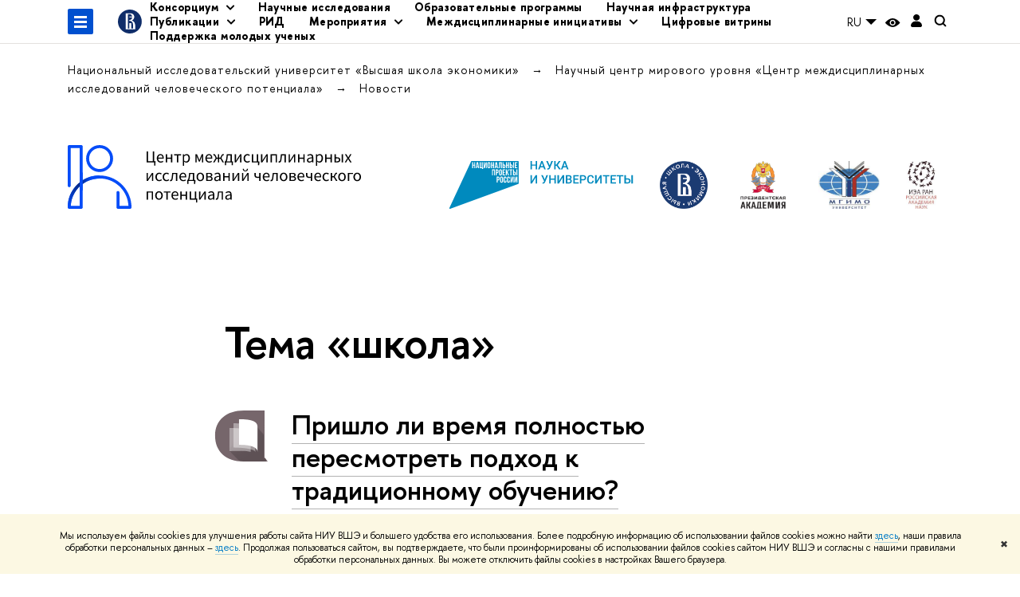

--- FILE ---
content_type: text/html; charset=utf-8
request_url: https://ncmu.hse.ru/news/keywords/57035376/
body_size: 14977
content:
<!DOCTYPE html>
<html lang="ru" itemscope itemtype="http://schema.org/WebPage">
<head>
	
	<title>Тема «школа» – Новости – Научный центр мирового уровня «Центр междисциплинарных исследований человеческого потенциала» – Национальный исследовательский университет «Высшая школа экономики»</title>

	
	<meta charset="utf-8">
	<meta http-equiv="X-UA-Compatible" content="IE=Edge" />
	
		<meta name="viewport" content="width=device-width, initial-scale=1"/>
	
	<meta property="og:title" content="Научный центр мирового уровня «Центр междисциплинарных исследований человеческого потенциала»">
	<meta name="mrc__share_title" content="Научный центр мирового уровня «Центр междисциплинарных исследований человеческого потенциала»">
	<meta itemprop="name" content="Научный центр мирового уровня «Центр междисциплинарных исследований человеческого потенциала»"><meta property="og:image" content="https://www.hse.ru/images/fb/hse_ru_thumb.jpg">
	<meta itemprop="image" content="https://www.hse.ru/images/fb/hse_ru_thumb.jpg">
	<link rel="image_src" href="https://www.hse.ru/images/fb/hse_ru_thumb.jpg"><meta property="og:url" content="https://ncmu.hse.ru/"><meta property="og:type" content="website">

	<link rel="apple-touch-icon" sizes="180x180" href="/f/src/global/i/favicon/favicon_ios_180x180.png">
	<link rel="icon" type="image/png" sizes="32x32" href="/f/src/global/i/favicon/favicon_32x32.png">
	<link rel="icon" type="image/png" sizes="16x16" href="/f/src/global/i/favicon/favicon_16x16.png">
	<link rel="mask-icon" href="/f/src/global/i/favicon/favicon.svg" color="#0F2D69">
	<link rel="manifest" href="/f/src/manifest/manifest_ru.json">
	<meta name="msapplication-config" content="/f/src/global/i/favicon/browserconfig.xml">
	<link rel="shortcut icon" type="image/x-icon" href="/favicon.ico">
	
	<link href="https://ncmu.hse.ru/news/keywords/57035376/" rel="canonical">
	
		<meta name="theme-color" content="#4b75b9"/>
	
	

	<!--[if lt IE 10]><script src="/f/src/global/bower_components/es5-shim/es5-shim.min.js"></script><![endif]-->
	<script src="https://www.hse.ru/f/src/global/js/job.js" async></script>

	
	<link rel="stylesheet" href="/f/src/projects/unshm1/unshm1.css" media="all"/>
	<link rel="stylesheet" href="/f/src/global/css/vision.css" media="all">
	<link rel="stylesheet" href="/f/src/global/css/sitemap.css" media="all">
	<link rel="stylesheet" href="/f/src/global/css/fotorama.css" media="all">
	<link rel="stylesheet" href="/f/src/global/css/magnific-popup.min.css" media="all">
	<link rel="stylesheet" href="/f/src/global/css/owl.carousel2.min.css">

	
	
	
	
		<script src="/f/src/global/js/cache/jquery-1.12.4.min/jquery-ui/jquery.ui.touch-punch.min/hse.utils/errtrack/main/modernizr/popup/switcher/tag/jquery.cookie/sitemap.ajax/vision/fotorama/jquery.magnific-popup.min/ctrlshifte/owl.carousel2.min/emerge/events-switcher/masonry.pkgd.min/imagesloaded.pkgd.min/universal.js"></script>
	

	
	<script type="text/javascript" src="/f/src/global/js/gibs.js"></script>
	
	
	
		
	       		
		
	
		
	       		
		
	
		
	       		
	

		
	
		
	       		
	

		
	
		
	       		
	

		
	

	
	
	
		
	       		
		
	
		
	       		
	

		
	
		
	       		
	
	<link rel="stylesheet" href="/f/src/projects/unshm1/busedu.css" />
	<link rel="stylesheet" href="/f/src/projects/unshm1/promo.css" />
	<link rel="stylesheet" href="/f/src/projects/unshm1/overwrite.css" />
	<link rel="stylesheet" href="/f/src/pinkman/pinkman.css">
	
	
	<script src="/f/src/global/js/stellar.min.js"></script>
	<script src="/f/src/global/js/glide.js"></script>
	<script src="/f/src/global/js/dragscroll.js"></script>
	<script>
		if (!Object.assign) {
			Object.defineProperty(Object, 'assign', {
				enumerable: false,
				configurable: true,
				writable: true,
				value: function(target) {
					'use strict';
					if (target === undefined || target === null) {
						throw new TypeError('Cannot convert first argument to object');
					}

					var to = Object(target);
					for (var i = 1; i < arguments.length; i++) {
						var nextSource = arguments[i];
						if (nextSource === undefined || nextSource === null) {
							continue;
						}
						nextSource = Object(nextSource);

						var keysArray = Object.keys(Object(nextSource));
						for (var nextIndex = 0, len = keysArray.length; nextIndex < len; nextIndex++) {
							var nextKey = keysArray[nextIndex];
							var desc = Object.getOwnPropertyDescriptor(nextSource, nextKey);
							if (desc !== undefined && desc.enumerable) {
								to[nextKey] = nextSource[nextKey];
							}
						}
					}
					return to;
				}
			});
		}
		(function() {
			//polyfill closest IE11
			if (!Element.prototype.closest) {
			Element.prototype.closest = function(css) {
				var node = this;

				while (node) {
					if (node.matches(css)) return node;
					else node = node.parentElement;
				}
				return null;
				};
			}
		})();

		function initGlide(className, opt, replaceAll) {
			const glideOptions = {
			rewind: false,
				gap: 0,
				animationDuration: 700,
				breakpoints: {
					1279: {
						animationDuration: 500
					}
				},
				classes: {
					direction: {
						ltr: 'pk-glide_ltr',
						rtl: 'pk-glide_rtl'
					},
					slider: 'pk-glide_slider',
					carousel: 'pk-glide_carousel',
					swipeable: 'pk-glide_swipeable',
					dragging: 'pk-glide_dragging',
					cloneSlide: 'pk-glide__slide_clone',
					activeNav: 'pk-glide__bullet_active',
					activeSlide: 'pk-glide__slide_active',
					disabledArrow: 'pk-glide__arrow_disabled'
				}
			};
			const options = typeof replaceAll === 'undefined' ? Object.assign(glideOptions, opt || {}) : opt;
			var pkGlide = new Glide('.' + className, options);
			const glideEl = document.querySelector('.' + className);
			const glideSlides = glideEl.querySelectorAll('.pk-glide__slide');


			function slidesClassToggle() {
				const currentSlide = glideEl.querySelector('.pk-glide__slide_active');
				if (currentSlide) {
					let prevEl = currentSlide.previousElementSibling || currentSlide.parentNode.lastElementChild;
					let nextEl = currentSlide.nextElementSibling || currentSlide.parentNode.firstElementChild;
					Array.prototype.slice.call(glideSlides || []).forEach(function(element) {
						element.classList.remove('pk-glide__slide_prev');
						element.classList.remove('pk-glide__slide_next');
					});
					prevEl.classList.add('pk-glide__slide_prev');
					nextEl.classList.add('pk-glide__slide_next');
				}
			}

			function counterToggle() {
				const currentSlide = glideEl.querySelector('.pk-glide__slide_active');
				if (currentSlide) {
					const totalSlidesCounter = glideEl.querySelector('.pk-glide__total-slides');
					const currentSlideCounter = glideEl.querySelector('.pk-glide__current-slide');
					const nodes = Array.prototype.slice.call( currentSlide.parentElement.querySelectorAll('.pk-glide__slide:not(.pk-glide__slide_clone)') );
					const currentSlideIndex = nodes.indexOf(currentSlide) + 1;
					currentSlideCounter.textContent = currentSlideIndex;
					totalSlidesCounter.textContent = currentSlide.parentElement.querySelectorAll('.pk-glide__slide:not(.pk-glide__slide_clone)').length;
				}
			}

			pkGlide.on(['build.after'], function() {
				slidesClassToggle();
				counterToggle();
			});

			pkGlide.on(['run.before'], function() {
				if (glideEl.classList.contains('pk-glide_no-animation')) glideEl.classList.remove('pk-glide_no-animation');
				slidesClassToggle();
			});

			pkGlide.on(['run.after'], function() {
				counterToggle();
			});

			pkGlide.mount();

			glideEl.addEventListener('click', function(){
				pkGlide.update({autoplay: 0});
			});
		}

		$(function(){
			/*
			$.stellar({
				responsive: true,
				horizontalScrolling: false,
				positionProperty: 'transform'
			});
			*/
			var fotoramaPromo = $('.fotorama--promo').data('fotorama');
			$('.js-fotorama__arr--next').on('click',function(){
				fotoramaPromo.show('>');
			});
			$('.js-fotorama__arr--prev').on('click',function(){
				fotoramaPromo.show('<');
			});
			localStorage.setItem("windowScrollTop", 0);
		});

			//foldable
			(function() {
				function init() {
					const foldableBlocks = document.querySelectorAll('.pk-foldable');

					function clickHandler(event) {
						const contentItem = event.target.closest('.pk-foldable__item')
						const content = contentItem.querySelector('.pk-foldable__content');
						const index = Array.from(contentItem.parentNode.children).indexOf(contentItem);
						const contents = event.target.closest('.pk-foldable').querySelectorAll('.pk-foldable__content');
						if(content) {
							Array.prototype.forEach.call((contents || []), function (item, currentIndex) {
								if(index !== currentIndex) item.classList.remove('pk-foldable__content_selected');
							});
							content.classList.toggle('pk-foldable__content_selected');
						}
					}

					Array.prototype.forEach.call((foldableBlocks || []), function (foldable) {
						foldable.addEventListener('click', clickHandler);
					});
				}
				document.addEventListener('DOMContentLoaded', init);
			})();


			//left or right submenu pos
			(function() {
				function init() {
					function calculateMenuPos() {
						const popups = document.querySelectorAll('.pk-submenu-popup');
						Array.prototype.forEach.call((popups || []), function (popup) {
							const leftCornerPos = popup.getBoundingClientRect().left;
							const blockWidth = popup.getBoundingClientRect().width;
							const submenu = popup.querySelector('.pk-submenu_submenu');
							if(submenu) {
								const submenuWidth = submenu.getBoundingClientRect().width || 0;
								const pos = document.body.clientWidth - (leftCornerPos + blockWidth + submenuWidth);
								if (pos < 0) {
									popup.classList.add('pk-submenu-popup_right');
								} else {
									popup.classList.remove('pk-submenu-popup_right');
								}
							}
						});
					}

					let resizeTimeout;
					function resizeThrottler() {
						if ( !resizeTimeout ) {
							resizeTimeout = setTimeout(function() {
								resizeTimeout = null;
								calculateMenuPos();
							}, 66);
						}
					}
					calculateMenuPos();
					window.addEventListener("resize", resizeThrottler, false);
				}
				document.addEventListener('DOMContentLoaded', init);
			})();

			//tabs
			(function() {
				function init() {
					const tabsBlocks = document.querySelectorAll('.pk-tabs');

					function clickHandler(event) {
						const tabItem = event.target.closest('.pk-tabs__item');
						if(tabItem) {
							const index = Array.from(tabItem.parentNode.children).indexOf(tabItem);
							selectContainer(event, tabItem, index);
						}
						if (tabItem && !tabItem.classList.contains('pk-tabs__item_selected')) {
							selectTab(event, tabItem);
						}
					}

					function selectContainer(event, tabItem, index) {
						const contents = tabItem.closest('.pk-tabs').querySelectorAll('.pk-tabs__content');
						Array.prototype.forEach.call((contents || []), function (item, curentIndex) {
								item.classList.remove('pk-tabs__content_selected');
								if (curentIndex == index) item.classList.add('pk-tabs__content_selected');
						});
					}

					function selectTab(event, activeTab) {
						const tabs = event.target.closest('.pk-tabs__list').querySelectorAll('.pk-tabs__item');
						Array.prototype.forEach.call((tabs || []), function (item) {
							item.classList.remove('pk-tabs__item_selected');
						});
						activeTab.classList.add('pk-tabs__item_selected');
					}
					Array.prototype.forEach.call((tabsBlocks || []), function (tabBlock) {
						tabBlock.addEventListener('click', clickHandler);
					});
				}
				document.addEventListener('DOMContentLoaded', init);
			})();
	</script>
	<script>
		$(function(){
			const page = $('.page');
			$('.pk-menu__item').hover(function(){
				const currentEl = $(this);
				const popup = currentEl.find('.pk-submenu-popup');
				const leftOffset = currentEl.offset().left - page.offset().left;
				const rightOfset = page.width() - currentEl.width() - leftOffset;

				if(rightOfset < 360) {
					popup.css('left',  (rightOfset - 360) + 'px');
				} else {
					popup.css('left',  0);
				}
			});
			const menu = document.querySelector('.pk-menu');
			if (menu) {
				menu.addEventListener('click', function(e){
					const itemArr = e.target.closest('.pk-menu__arr');
					const itemLabel = e.target.closest('.pk-menu__link');
					const subitemArr = e.target.closest('.pk-submenu__arr');
					const subitemLabel = e.target.closest('.pk-submenu__link');
					if ( itemArr || (itemLabel && !itemLabel.hasAttribute('href')) ) {
						const item = e.target.closest('.pk-menu__item_with-menu');
						if (item) item.classList.toggle('pk-menu__item_open');
					}
					if ( subitemArr || (subitemLabel && !subitemLabel.hasAttribute('href')) ) {
						const subitem = e.target.closest('.pk-submenu__item_with-menu');
						if (subitem) subitem.classList.toggle('pk-submenu__item_open');
					}
				});
			}
		});
	</script>
	<style>
		
			@media screen and (max-width: 995px) {
				.header-top, .header-board__title, .header-board__top {
					background-color: #4b75b9
				}
			}
		
		
		
		
	</style>
	

		
	

	
		<style>
			.wdj-social {position: relative; margin-bottom: 1em;}
.wdj-social__icon {
    margin: 0 20px 0 0;
}

.wdj-social__icon::after {
    content: '';
    display: inline-block;
    background-size: contain;
    margin: 0;
    width: 30px;
    height: 30px;

}

.pk-tags__item {
    background-color: #4b75b9;
}

h1.pk-header__title {font-size: 200%;}

@media screen and (min-width: 768px) {
  h1.pk-header__title {font-size: 300%;}
}

.yt .with-icon_yt-blue::after {top: 3px; filter: hue-rotate(150deg);}

.content__inner {display: flex;flex-direction: column;}
.breadcrumbs {z-index: 10;}
		</style>
	
	<script type="text/javascript">
		(function() {
			var s = document.createElement('script'); s.type = 'text/javascript'; s.async = true;
			s.src = '/f/src/_/jquery.orfo.js';
			s.onload = s.onreadystatechange = function() {
				if ($.fn.hseOrfo) {	// old IE...
					$(document).hseOrfo({
						'lang': 'ru'
					});
				}
			};
			var t = document.getElementsByTagName('script')[0]; t.parentNode.insertBefore(s, t);
		})();

		$(function() {
			var sidebar = '.sidebar .sidebar__inner';
			var modules = '.modules .modules__inner';
			var content = '.content .content__inner';
			var custom = '.js-orfo';
			var selector = $($.grep([custom, sidebar, modules, content], function(selector) { return $(selector).length})).get(0);

			if( selector ) {
				var mistake = "&lt;br/&gt; &lt;noindex&gt; &lt;span class=&quot;with-icon with-icon_tick&quot;&gt;&amp;nbsp;&lt;/span&gt; &lt;p class=&quot;last_child with-indent&quot;&gt; Нашли &lt;span class=&quot;wrong&quot;&gt;опечатку&lt;/span&gt;?&lt;br /&gt; Выделите её, нажмите Ctrl+Enter и отправьте нам уведомление. Спасибо за участие! &lt;/p&gt; &lt;/noindex&gt;";
				var code = $('<textarea/>').html(mistake).text() 
				$(selector).append(code);
			}
		});
	</script>

	<!-- counter -->
	
		<script src="/f/gtm/ip"></script><script type='text/javascript'><!--
(function(w,d,s,l,i){w[l]=w[l]||[];w[l].push({'gtm.start':
	new Date().getTime(),event:'gtm.js'});var f=d.getElementsByTagName(s)[0],
	j=d.createElement(s),dl=l!='dataLayer'?'&l='+l:'';j.async=true;j.src=
	'https://www.googletagmanager.com/gtm.js?id='+i+dl;f.parentNode.insertBefore(j,f);
	})(window,document,'script','dataLayer','GTM-P6DCQX');
//-->
</script>
	
	<!-- /counter -->
	


	
</head>
<body data-lang="ru" data-unit="416618499">
	


	<!-- LAYOUT -->
	
	<div class="page page_publications">
		
<!--noindex-->
	<div style="display:none;" class="browser_outdate">
		В старых версиях браузеров сайт может отображаться некорректно. Для оптимальной работы с сайтом рекомендуем воспользоваться современным браузером.
	</div>
	
	<div style="display:none;" class="gdpr_bar">
		<div class="gdpr_bar__inner">
			<noindex>
<p>Мы используем файлы cookies для улучшения работы сайта НИУ ВШЭ и большего удобства его использования. Более подробную информацию об использовании файлов cookies можно найти&nbsp;<a href="https://www.hse.ru/cookie.html" rel="nofollow noopener" target="_blank" title="Пройти по ссылке">здесь</a>, наши правила обработки персональных данных &ndash;&nbsp;<a href="https://www.hse.ru/data_protection_regulation" rel="nofollow noopener" target="_blank" title="Пройти по ссылке">здесь</a>. Продолжая пользоваться сайтом, вы подтверждаете, что были проинформированы об использовании файлов cookies сайтом НИУ ВШЭ и согласны с нашими правилами обработки персональных данных. Вы можете отключить файлы cookies в настройках Вашего браузера.</p>
</noindex>
			<span class="gdpr_bar__close">&#x2716;</span>
		</div>
	</div>
	
<!--/noindex-->

		
	
	
		
	
	
	<header class="pk-header " style="">
		
	

		
		<div class="pk-top">
			<div class="sv-control">
			<div class="sv-control__block">
				<ul class="sv-control__list sv-size">
					<li data-type="size" data-value="normal" class="sv-control__item sv-control__item--s_normal active">A</li>
					<li data-type="size" data-value="medium" class="sv-control__item sv-control__item--s_medium">A</li>
					<li data-type="size" data-value="large" class="sv-control__item sv-control__item--s_large">A</li>
				</ul>
			</div>
			<div class="sv-control__block">
				<ul class="sv-control__list sv-spacing">
					<li data-type="spacing" data-value="normal" class="active sv-control__item sv-control__item--ls_normal">АБB</li>
					<li data-type="spacing" data-value="medium" class="sv-control__item sv-control__item--ls_medium">АБB</li>
					<li data-type="spacing" data-value="large" class="sv-control__item sv-control__item--ls_large">АБB</li>
				</ul>
			</div>
			<div class="sv-control__block">
				<ul class="sv-control__list sv-contrast">
					<li data-type="contrast" data-value="normal" class="sv-control__item sv-control__item---color1 active">А</li>
					<li data-type="contrast" data-value="invert" class="sv-control__item sv-control__item---color2">А</li>
					<li data-type="contrast" data-value="blue" class="sv-control__item sv-control__item---color3">А</li>
					<li data-type="contrast" data-value="beige" class="sv-control__item sv-control__item---color4">А</li>
					<li data-type="contrast" data-value="brown" class="sv-control__item sv-control__item---color5">А</li>
				</ul>
			</div>
			<div class="sv-control__block">
				<ul class="sv-control__list sv-image">
					<li data-type="image" data-value="on" class="sv-control__item sv-control__item--image_on active"></li>
					<li data-type="image" data-value="off" class="sv-control__item sv-control__item--image_off"></li>
				</ul>
			</div>
			<div class="sv-control__block">
				<div class="sv-off js-sv-off">
					Обычная версия сайта
				</div>
			</div>
		</div>
			
				
					<div class="header-top header-top--primary header-top_transparent">
		<div class="header-top__left">
			
		<span class="control control_sitemap">
			<!--ins></ins-->
			<span class="control_sitemap__line"></span>
		</span>

			<a href="https://www.hse.ru" class=" simple-logo">
				<svg xmlns="http://www.w3.org/2000/svg" width="30" height="30" viewBox="0 0 309 309" fill="none">
					<path fill-rule="evenodd" clip-rule="evenodd" d="M68.4423 26.0393C93.7686 9.06174 123.545 0 154.005 0C194.846 0 234.015 16.275 262.896 45.2451C291.777 74.2153 308.005 113.508 308.01 154.481C308.013 185.039 298.984 214.911 282.065 240.321C265.145 265.731 241.094 285.537 212.953 297.234C184.813 308.931 153.847 311.993 123.972 306.034C94.0966 300.074 66.6537 285.361 45.1138 263.755C23.5739 242.148 8.90442 214.619 2.96053 184.649C-2.98335 154.678 0.0653089 123.612 11.721 95.3799C23.3767 67.1476 43.1159 43.0168 68.4423 26.0393ZM180.336 140.561C212.051 151.8 224.284 177.329 224.284 215.345V255.047H99.593V48.1729H154.908C175.847 48.1729 184.602 51.8575 194.493 59.5386C208.902 70.8654 211.166 87.3096 211.166 95.5561C211.299 106.453 207.484 117.028 200.43 125.316C195.128 132.023 188.214 137.269 180.336 140.561ZM196.038 211.485C196.038 168.722 182.396 145.328 147.339 145.328V134.927H147.553C152.962 134.963 158.306 133.751 163.173 131.385C168.041 129.018 172.301 125.561 175.624 121.28C182.066 113.463 183.387 106.093 183.688 99.5137H147.582V89.3566H183.378C182.573 82.4432 179.883 75.8863 175.604 70.4072C167.413 60.1917 155.812 58.4761 148.175 58.4761H127.771V243.779H147.582V174.57H173.554V243.652H196.038V211.485Z" fill="#0F2D69"></path>
				</svg>
			</a>
		</div><div class="header_breadcrumb is-mobile">
	<div class="header_breadcrumb__inner no_crumb_arrow">
		<a class="header_breadcrumb__link fa-header_body__crumb--first fa-header_body__crumb" href="https://www.hse.ru">Высшая школа экономики</a>
	</div>
</div>
		
			<div class="js-mobile_popup"><div class="header-board__top js-mobile_popup__top is-fixed is-mobile">
	<div class="header-top header-top--secondary">
		<div style="display: flex" class="left">
			
	

			

	<div class="dropdown-lang">
		<div class="dropdown-lang__control">
			
				
					RU
				
			
				
			
				
			
			<svg width="24" height="24" viewBox="0 0 24 24" fill="none" xmlns="http://www.w3.org/2000/svg">
				<path fill-rule="evenodd" clip-rule="evenodd" d="M5 9L12 16L19 9H5Z" fill="currentColor"></path>
			</svg>
		</div>
		<ul class="dropdown-lang__list">
			
				<li class="dropdown-lang__item">
					
				</li>
			
				<li class="dropdown-lang__item">
					
						<a class="dropdown-lang__link link_no-underline js-lang-button" href="https://ncmu.hse.ru/en/news/">
							EN
						</a>
					
				</li>
			
				<li class="dropdown-lang__item">
					
						<a class="dropdown-lang__link link_no-underline js-lang-button" href="https://ncmu.hse.ru/cn">
							CN
						</a>
					
				</li>
			
		</ul>
	</div>


			
        <a href="https://www.hse.ru/lkuser/" class="control control_user" title="Личный кабинет сотрудника ВШЭ">
			<ins>
				<svg class="control_svg" width="17" height="18" viewBox="0 0 17 18" xmlns="http://www.w3.org/2000/svg"><path class="control__path" d="M13.702 13.175c.827.315 1.486.817 1.978 1.506.492.689.738 1.467.738 2.333h-16.419c0-1.417.532-2.5 1.595-3.248.394-.276 1.358-.591 2.894-.945.945-.118 1.457-.374 1.536-.768.039-.157.059-.61.059-1.358 0-.118-.039-.217-.118-.295-.157-.157-.315-.433-.472-.827-.079-.315-.157-.787-.236-1.417-.157.039-.285-.02-.384-.177-.098-.157-.177-.364-.236-.62l-.089-.443c-.157-.866-.098-1.28.177-1.24-.118-.157-.217-.532-.295-1.122-.118-.866-.059-1.634.177-2.303.276-.748.768-1.319 1.476-1.713.709-.394 1.476-.571 2.303-.532.787.039 1.506.276 2.156.709.65.433 1.093 1.024 1.329 1.772.197.551.217 1.319.059 2.303-.079.472-.157.768-.236.886.118-.039.207 0 .266.118.059.118.079.266.059.443l-.059.472c-.02.138-.049.246-.089.325l-.118.413c-.039.276-.108.472-.207.591-.098.118-.226.157-.384.118-.079.866-.217 1.476-.413 1.831 0 .039-.069.138-.207.295-.138.157-.207.256-.207.295v.65c0 .394.039.689.118.886.079.197.354.354.827.472.276.118.679.217 1.211.295.532.079.935.177 1.211.295z" fill="#0F2D69"/></svg>
			</ins>
        </a>

			<span class="control control_white control_search js-search_mobile_control" title="Поиск"><ins><svg class="control_svg" width="19" height="19" viewBox="0 0 19 19" xmlns="http://www.w3.org/2000/svg"><path d="M12.927 7.9c0-1.384-.492-2.568-1.476-3.552s-2.168-1.476-3.552-1.476-2.568.492-3.552 1.476-1.476 2.168-1.476 3.552.492 2.568 1.476 3.552 2.168 1.476 3.552 1.476 2.568-.492 3.552-1.476 1.476-2.168 1.476-3.552zm4.053 11.1l-4.603-4.592c-1.339.928-2.832 1.391-4.477 1.391-1.07 0-2.093-.208-3.069-.623-.976-.415-1.818-.976-2.525-1.683-.707-.707-1.268-1.549-1.683-2.525-.415-.976-.623-1.999-.623-3.069 0-1.07.208-2.093.623-3.069.415-.976.976-1.818 1.683-2.525.707-.707 1.549-1.268 2.525-1.683.976-.415 1.999-.623 3.069-.623 1.07 0 2.093.208 3.069.623.976.415 1.818.976 2.525 1.683.707.707 1.268 1.549 1.683 2.525.415.976.623 1.999.623 3.069 0 1.646-.464 3.138-1.391 4.477l4.603 4.603-2.031 2.02z" fill="#1658DA"/></svg></ins></span>
		</div>
		<div class="right">
			<div class="header__controls">
				
					<span onclick="void(0)" class="control is-mobile control_menu control_menu--close js-control_menu_close"><ins></ins></span>
				
			</div>
		</div>
	</div>
	<div class="js-search_mobile_popup not_display is-mobile">
		<div class="search-form">
			<form action="https://www.hse.ru/search/index.html">
				<div class="search-form__button">
					<button class="button button_grey ">Поиск</button>
				</div>
				<div class="search-form__input">
					<input type="text" name="text" placeholder="Поиск по сайту" class="input fa-search_input input100 input_mr">
					<input type="hidden" name="simple" value="1">
					<input name="searchid" type="hidden" value="2284688">
				</div>
			</form>
		</div>
		<div class="popup__block">
			<a href="https://ncmu.hse.ru/search/search.html?simple=0&searchid=2284688" class="link_white">Расширенный поиск</a>
		</div>
	</div>
	<div class="header-board__title">
		<a class="link_white link_no-underline" href="https://ncmu.hse.ru/">Научный центр мирового уровня «Центр междисциплинарных исследований человеческого потенциала»</a>
	</div>
</div>
<div class="js-mobile_popup__inner">
					
		<ul class="pk-menu ">
			
				
					<li class="pk-menu__item pk-menu__item_with-menu"><span class="pk-menu__link">Консорциум</span>
						<i class="pk-menu__arr"></i>
						<div class="pk-submenu-popup">
							<ul class="pk-submenu pk-menu__sub pk-submenu___">
								
									
										<li class="pk-submenu__item"><a href="https://ncmu.hse.ru/about" class="pk-submenu__link">О Центре</a></li>
									
								
									
										<li class="pk-submenu__item"><a href="https://ncmu.hse.ru/mns" class="pk-submenu__link">Международный наблюдательный совет</a></li>
									
								
									
										<li class="pk-submenu__item pk-submenu__item_with-menu">
											<span class="pk-submenu__link">Руководство</span>
											<i class="pk-submenu__arr"></i>
											<div class="pk-submenu pk-menu__sub pk-submenu_submenu pk-submenu-popup__submenu">
												<ul class="pk-submenu__inner">
													
														<li class="pk-submenu__item ">
															
																<a href="https://ncmu.hse.ru/consortium_management" class="pk-submenu__link">
																	Руководство Консорциума
																</a>
															
														</li>
													
														<li class="pk-submenu__item ">
															
																<a href="https://ncmu.hse.ru/ncmu_management" class="pk-submenu__link">
																	Руководство НЦМУ ЦМИЧП НИУ ВШЭ
																</a>
															
														</li>
													
												</ul>
											</div>
										</li>
									
								
									
										<li class="pk-submenu__item"><a href="https://ncmu.hse.ru/documents" class="pk-submenu__link">Документы</a></li>
									
								
									
										<li class="pk-submenu__item"><a href="https://ncmu.hse.ru/contacts" class="pk-submenu__link">Контакты</a></li>
									
								
									
										<li class="pk-submenu__item pk-submenu__item_with-menu">
											<span class="pk-submenu__link">Для своих</span>
											<i class="pk-submenu__arr"></i>
											<div class="pk-submenu pk-menu__sub pk-submenu_submenu pk-submenu-popup__submenu">
												<ul class="pk-submenu__inner">
													
														<li class="pk-submenu__item ">
															
																<a href="https://ncmu.hse.ru/inform/#brand" class="pk-submenu__link">
																	Брендирование
																</a>
															
														</li>
													
														<li class="pk-submenu__item ">
															
																<a href="https://ncmu.hse.ru/inform/#mob" class="pk-submenu__link">
																	Мобильность
																</a>
															
														</li>
													
												</ul>
											</div>
										</li>
									
								
							</ul>
						</div>
					</li>
				
			
				
					<li class="pk-menu__item"><a href="https://ncmu.hse.ru/issled_progr" class="pk-menu__link">Научные исследования</a></li>
				
			
				
					<li class="pk-menu__item"><a href="https://ncmu.hse.ru/obrazov_progr" class="pk-menu__link">Образовательные программы</a></li>
				
			
				
					<li class="pk-menu__item"><a href="https://ncmu.hse.ru/infrastructure " class="pk-menu__link">Научная инфраструктура</a></li>
				
			
				
					<li class="pk-menu__item pk-menu__item_with-menu"><span class="pk-menu__link">Публикации</span>
						<i class="pk-menu__arr"></i>
						<div class="pk-submenu-popup">
							<ul class="pk-submenu pk-menu__sub pk-submenu_">
								
									
										<li class="pk-submenu__item"><a href="https://ncmu.hse.ru/handbook1" class="pk-submenu__link">Монография о человеческом потенциале</a></li>
									
								
									
										<li class="pk-submenu__item"><a href="https://ncmu.hse.ru/publ" class="pk-submenu__link">Доклады</a></li>
									
								
									
										<li class="pk-submenu__item"><a href="https://ncmu.hse.ru/articles" class="pk-submenu__link">Статьи</a></li>
									
								
									
										<li class="pk-submenu__item"><a href="https://ncmu.hse.ru/scientd " class="pk-submenu__link">Научный дайджест </a></li>
									
								
									
										<li class="pk-submenu__item"><a href="https://ncmu.hse.ru/bulletin" class="pk-submenu__link">Трендлеттеры</a></li>
									
								
									
										<li class="pk-submenu__item"><a href="https://ncmu.hse.ru/populationletter" class="pk-submenu__link">Демографический бюллетень</a></li>
									
								
									
										<li class="pk-submenu__item"><a href="https://ncmu.hse.ru/smi " class="pk-submenu__link">СМИ</a></li>
									
								
							</ul>
						</div>
					</li>
				
			
				
					<li class="pk-menu__item"><a href="https://ncmu.hse.ru/rid" class="pk-menu__link">РИД</a></li>
				
			
				
					<li class="pk-menu__item pk-menu__item_with-menu"><span class="pk-menu__link">Мероприятия</span>
						<i class="pk-menu__arr"></i>
						<div class="pk-submenu-popup">
							<ul class="pk-submenu pk-menu__sub pk-submenu_">
								
									
										<li class="pk-submenu__item"><a href="https://ncmu.hse.ru/events " class="pk-submenu__link">Мероприятия НЦМУ</a></li>
									
								
									
										<li class="pk-submenu__item"><a href="https://ncmu.hse.ru/aprlkonf" class="pk-submenu__link">АМНК</a></li>
									
								
									
										<li class="pk-submenu__item"><a href="https://ncmu.hse.ru/yaskonf" class="pk-submenu__link">ЯМНК</a></li>
									
								
									
										<li class="pk-submenu__item"><a href="https://ncmu.hse.ru/scientificmarafon" class="pk-submenu__link">Научный марафон</a></li>
									
								
									
										<li class="pk-submenu__item"><a href="https://ncmu.hse.ru/posterexpo" class="pk-submenu__link">Постерная выставка</a></li>
									
								
									
										<li class="pk-submenu__item"><a href="" class="pk-submenu__link">Внешние мероприятия</a></li>
									
								
									
										<li class="pk-submenu__item"><a href="https://ncmu.hse.ru/smi" class="pk-submenu__link">СМИ</a></li>
									
								
							</ul>
						</div>
					</li>
				
			
				
					<li class="pk-menu__item pk-menu__item_with-menu"><span class="pk-menu__link">Междисциплинарные инициативы</span>
						<i class="pk-menu__arr"></i>
						<div class="pk-submenu-popup">
							<ul class="pk-submenu pk-menu__sub pk-submenu_">
								
									
										<li class="pk-submenu__item"><a href="https://ncmu.hse.ru/socrespind" class="pk-submenu__link">Гармоничная личность</a></li>
									
								
									
										<li class="pk-submenu__item"><a href="https://ncmu.hse.ru/detskblag" class="pk-submenu__link">Детское благополучие</a></li>
									
								
									
										<li class="pk-submenu__item"><a href="https://ncmu.hse.ru/histstat" class="pk-submenu__link">Историческая статистика</a></li>
									
								
									
										<li class="pk-submenu__item"><a href="https://ncmu.hse.ru/nerav" class="pk-submenu__link">Сеть исследователей неравенства</a></li>
									
								
									
										<li class="pk-submenu__item"><a href="https://isp.hse.ru/time-budget-studies/" class="pk-submenu__link">Центр исследований бюджетов времени</a></li>
									
								
									
										<li class="pk-submenu__item"><a href="https://ncmu.hse.ru/chelpoten_trends" class="pk-submenu__link">Тренды развития человеческого потенциала</a></li>
									
								
							</ul>
						</div>
					</li>
				
			
				
					<li class="pk-menu__item"><a href="https://ncmu.hse.ru/dashbords" class="pk-menu__link">Цифровые витрины</a></li>
				
			
				
					<li class="pk-menu__item"><a href="https://ncmu.hse.ru/support" class="pk-menu__link">Поддержка молодых ученых </a></li>
				
			
		</ul>
	

				</div>
			</div>
		
		<div class="header-top__right right">
			<div class="header__controls">
				
	

				

	<div class="dropdown-lang">
		<div class="dropdown-lang__control">
			
				
					RU
				
			
				
			
				
			
			<svg width="24" height="24" viewBox="0 0 24 24" fill="none" xmlns="http://www.w3.org/2000/svg">
				<path fill-rule="evenodd" clip-rule="evenodd" d="M5 9L12 16L19 9H5Z" fill="currentColor"></path>
			</svg>
		</div>
		<ul class="dropdown-lang__list">
			
				<li class="dropdown-lang__item">
					
				</li>
			
				<li class="dropdown-lang__item">
					
						<a class="dropdown-lang__link link_no-underline js-lang-button" href="https://ncmu.hse.ru/en/news/">
							EN
						</a>
					
				</li>
			
				<li class="dropdown-lang__item">
					
						<a class="dropdown-lang__link link_no-underline js-lang-button" href="https://ncmu.hse.ru/cn">
							CN
						</a>
					
				</li>
			
		</ul>
	</div>


				
<div class="control control_vision" title="Версия для слабовидящих" itemprop="copy">
	<a style="color: inherit;" class="control_vision-link link link_no-underline" href="https://ncmu.hse.ru/?vision=enabledq?vision=enabled">
		<svg width="19" height="11" viewBox="0 0 19 11" fill="none" xmlns="http://www.w3.org/2000/svg">
			<path fill-rule="evenodd" clip-rule="evenodd" d="M18.191 5.05168C18.0175 4.8396 14.1228 0.000244141 9.16779 0.000244141C4.21275 0.000244141 0.318125 4.8396 0.144602 5.05168C-0.0482008 5.28305 -0.0482008 5.61081 0.144602 5.86146C0.318125 6.07354 4.21275 10.9129 9.16779 10.9129C14.1228 10.9129 18.0175 6.05426 18.191 5.86146C18.3645 5.63009 18.3645 5.28305 18.191 5.05168ZM9.16779 9.08127C7.16263 9.08127 5.54309 7.46172 5.54309 5.45657C5.54309 3.45142 7.16263 1.83187 9.16779 1.83187C11.1729 1.83187 12.7925 3.45142 12.7925 5.45657C12.7925 7.46172 11.1729 9.08127 9.16779 9.08127Z" fill="black"/>
			<path d="M9.16915 7.65568C10.383 7.65568 11.3671 6.67162 11.3671 5.45772C11.3671 4.24382 10.383 3.25977 9.16915 3.25977C7.95525 3.25977 6.97119 4.24382 6.97119 5.45772C6.97119 6.67162 7.95525 7.65568 9.16915 7.65568Z" fill="black"/>
		</svg>
		<span style="display: none;">
			Версия для слабовидящих
		</span>
	</a>
</div>

				
	<a href="https://www.hse.ru/lkuser/" class="control control_user" title="Личный кабинет сотрудника ВШЭ">
		<ins>
			<svg class="control_svg" width="14" height="17" viewBox="0 0 14 17" fill="none" xmlns="http://www.w3.org/2000/svg">
				<path d="M13.9439 13.3744C13.4507 10.7027 11.1283 8.75024 8.41546 8.75024H5.59985C2.82535 8.75024 0.482437 10.7643 0.030296 13.4977C-0.195775 14.8747 0.872922 16.1078 2.2499 16.1078H11.7449C13.1424 16.1078 14.2111 14.8336 13.9645 13.4566L13.9439 13.3744Z" fill="black"/>
				<path d="M4.12011 6.5515C5.72315 8.15454 8.31269 8.19564 9.95684 6.6337L9.99794 6.5926C11.416 5.23618 11.5599 3.03713 10.3062 1.51629C8.60041 -0.538899 5.43543 -0.497795 3.79128 1.5985C2.64037 3.07823 2.76369 5.19507 4.09956 6.53094L4.12011 6.5515Z" fill="black"/>
			</svg>
		</ins>
	</a>

				
	<div class="control control_search" title="Поиск">
		<ins class="popup_opener">
			<svg class="control_svg" width="16" height="16" viewBox="0 0 16 16" fill="none" xmlns="http://www.w3.org/2000/svg">
				<path fill-rule="evenodd" clip-rule="evenodd" d="M10.4775 3.99755C12.2669 5.78695 12.2669 8.68815 10.4775 10.4776C8.68811 12.267 5.78692 12.267 3.99752 10.4775C2.20812 8.68815 2.20812 5.78695 3.99752 3.99755C5.78692 2.20815 8.68811 2.20814 10.4775 3.99755ZM12.5094 11.1797C14.4422 8.60159 14.2363 4.92807 11.8917 2.58339C9.32125 0.0129753 5.15379 0.0129755 2.58337 2.58339C0.0129596 5.15381 0.0129596 9.32129 2.58337 11.8917C4.92805 14.2364 8.60158 14.4423 11.1797 12.5094L13.8038 15.1336C14.171 15.5008 14.7664 15.5008 15.1336 15.1336C15.5008 14.7664 15.5008 14.171 15.1336 13.8038L12.5094 11.1797Z" fill="black"/>
			</svg>
		</ins>
		<div class="popup popup_search not_display">
			<div class="popup__inner">
				<div class="search-form">
				<form action="https://www.hse.ru/search/index.html">
					<div class="search-form__button">
						<button class="button button_grey">Поиск</button>
					</div>
					<div class="search-form__input">
						<input type="text" name="text" placeholder="Поиск по сайту" class="input input100 input_mr"/>
						<input type="hidden" name="searchid" value="2284688"/>
						<input type="hidden" name="simple" value="1"/>
					</div>
				</form>
				</div>
				<div class="popup__block popup__block_indent">
					<a href="https://www.hse.ru/search/search.html?simple=0" class="link link_dark no-visited">Расширенный поиск</a>
					<span class="b-adv-search"></span>
				</div>
			</div>
		</div>
	</div>

				
					<span onclick="void(0)" class="control is-mobile control_menu js-control_menu_open">
						<ins></ins>
						<span class="control__text">
							Меню
						</span>
					</span>
				
			</div>
		</div>
	</div>

				
			
		</div>
		
			<div class="pk-header__content" style="background-color: #ffffff;">
				<ul style="color: inherit;" class="pk-breadcrumb__list">
		
			
				<li class="pk-breadcrumb__item">
					<a class="pk-breadcrumb__link" href="//www.hse.ru">
						Национальный исследовательский университет «Высшая школа экономики»
					</a>
				</li>
			
		
			
				<li class="pk-breadcrumb__item">
					<a class="pk-breadcrumb__link" href="https://ncmu.hse.ru/">
						Научный центр мирового уровня «Центр междисциплинарных исследований человеческого потенциала»
					</a>
				</li>
			
		
			
				<li class="pk-breadcrumb__item">
					<a class="pk-breadcrumb__link" href="https://ncmu.hse.ru/news/">
						Новости
					</a>
				</li>
			
		
			
		
	</ul>
				
				
					<p class="pk-header__title">
						
							<a class="pk-link pk-link_inherit" href="https://ncmu.hse.ru/">
								<img alt="НЦМУ «Центр междисциплинарных исследований человеческого потенциала»" src="/mirror/pubs/share/538277609" style="height: 80px;">
							</a>
						
					</p>
				
				<div class="pk-header__text pk-header-text">
					<div class="logotypes"><a class="link link_no-underline" href="https://xn--80aapampemcchfmo7a3c9ehj.xn--p1ai/projects/nauka-i-universitety" rel="nofollow"><img alt="" class="link link_no-underline" src="/mirror/pubs/share/788338314" style="width: 232px;" /></a> <a class="link link_no-underline" href="https://www.hse.ru/"><img alt="" src="/mirror/pubs/share/536485125" /></a> <a class="link link_no-underline" href="https://ion.ranepa.ru/research/tsentr-perspektivnykh-sotsialnykh-issledovaniy-/" rel="nofollow"><img alt="" src="/mirror/pubs/share/821737109" /></a> <a class="link link_no-underline" href="https://mgimo.ru/about/structure/ucheb-nauch/ncmu/" rel="nofollow"><img alt="" src="/mirror/pubs/share/507890259" /></a> <a class="link link_no-underline" href="https://iea-ras.ru/index.php?go=Content&amp;id=135" rel="nofollow"><img alt="" src="/mirror/pubs/share/507890269" /></a></div>
<script>
$(function () {
    $('.logotypes').appendTo('.pk-header__title');
});
</script>
<style type="text/css">.logotypes {margin-top: 30px;}
.logotypes img {height: 60px; margin: 20px 20px 0 0;}

@media (min-width: 996px) {
 .pk-header__title {
    max-width: unset;
    display: flex;
    align-items: start;
    justify-content: space-between;
    gap: 30px;
  }
  .logotypes {margin-top: 0;}
  .logotypes img {margin-top: 0 0 0 20px;}
}
</style>

				</div>
				
			</div>
			
		
		
	

	</header>
	
	

	


		<div class="layout ">
			
		<div class="grid"></div>
		
	
	<div class="grid grid_3 grid--no_indent">
		

<div class="main">
	<div class="content">
		<div class="content__inner">
			

		<h1 class="post-title">
			
				Тема «школа»
			
		</h1>
		

		<div class="posts posts_general">
			
	
		<a class="js-anchor js-anchor--top" id="pagetop"></a>
		<div class="post">
			<div class="post__extra ">
				<div class="post-meta">
					
	<div class="post-meta__filter-ico rubric-white rubric_32">
		
			<svg xmlns="http://www.w3.org/2000/svg" xmlns:xlink="http://www.w3.org/1999/xlink" width="70" height="70" viewBox="0 0 70 70">
					<rect x="0" y="0" width="70" height="70" clip-path="url(#hse-mask)" fill="#0941AF"></rect>
					<image class="svg" xlink:href="/f/src/global/i/mask-rubric-cut.png" src="/f/src/global/i/mask-rubric-cut.png" width="70" height="70" clip-path="url(#hse-mask)"></image>
			</svg>
			<span class="filter-ico filter-ico_mask"><img src="/f/src/global/i/mask-pic.png" width="70" height="70"></span>
		
	</div>

				</div>
			</div>
			<div class="post__content">
				<h2 class="first_child ">
					<a title="Пришло ли время полностью пересмотреть подход к традиционному обучению?" href="https://ncmu.hse.ru/news/803481632.html" class="link link_dark2 no-visited">Пришло ли время полностью пересмотреть подход к традиционному обучению?</a>
				</h2>
			</div>
			<div class="post__text">
				
					
					<style>.fa-islider_box .fotorama__img { max-width: 100% !important;}</style>
				
				
					<div class="picture first_child"><img alt="© stock" title="© stock" src="/data/2022/12/21/1718758130/6 статья.jpg" width="100%"></div>
				
				Сегодня все мы живём в эпоху, когда система образования проходит этап слияния с общемировым информационным пространством. Новые знания распространяются быстро и мгновенно становятся доступны читателю, что значительно облегчает процесс обучения и сокращает время на поиски информации. И именно сегодня возникает вопрос: что нужно изменить школам, чтобы подстроиться под ритм современности? Стоит ли полностью пересмотреть подход к традиционному обучению? И есть ли тенденция к изменению роли учителя в современной системе образования?&nbsp; Как обучать учителей, чтобы новые практики появлялись на уроках?
			</div>
			<div class="post__footer">
				
	
		<div class="tag-set">
			
				<a class="rubric rubric_32" href="https://ncmu.hse.ru/news/science/"><span class="rubric__inner">Наука</span></a>
			
				<a class="rubric rubric_" href="https://ncmu.hse.ru/news/young_researcher/"><span class="rubric__inner">Молодые ученые</span></a>
			
			
				<a class="tag rubric rubric--tag" href="https://ncmu.hse.ru/news/keywords/19393601/" title="наука"><span class="rubric__inner">наука</span></a>
			
				<a class="tag rubric rubric--tag" href="https://ncmu.hse.ru/news/keywords/455423385/" title="НЦМУ &quot;Центр междисциплинарных исследований человеческого потенциала&quot;"><span class="rubric__inner">НЦМУ "Центр междисциплинарных исследований человеческого потенциала"</span></a>
			
				<a class="tag rubric rubric--tag" href="https://ncmu.hse.ru/news/keywords/4612543/" title="образование"><span class="rubric__inner">образование</span></a>
			
				<a class="tag rubric rubric--tag" href="https://ncmu.hse.ru/news/keywords/324635834/" title="Универсальные компетентности"><span class="rubric__inner">Универсальные компетентности</span></a>
			
				<a class="tag rubric rubric--tag" href="https://ncmu.hse.ru/news/keywords/272487837/" title="форматы обучения"><span class="rubric__inner">форматы обучения</span></a>
			
				<a class="tag rubric rubric--tag" href="https://ncmu.hse.ru/news/keywords/562677/" title="человеческий капитал"><span class="rubric__inner">человеческий капитал</span></a>
			
				<a class="tag rubric rubric--tag" href="https://ncmu.hse.ru/news/keywords/57035376/" title="школа"><span class="rubric__inner">школа</span></a>
			
		</div>
	

				
					<span class="post__date">
						21 декабря, 2022 г.
					</span>
				
			</div>
		</div>
	
	
	


			<svg xmlns:xlink="http://www.w3.org/1999/xlink" width="0" height="0" class="svg-mask">
		<defs>
		<clipPath id="hse-mask">
		<use xlink:href="#hse-mask-path" x="0" y="0"/>
		</clipPath>
		<path
			id="hse-mask-path"
			fill="none"
			stroke="#000"
			stroke-width="1"
			stroke-opacity="0.3"
			d="M0,70 M64.979,3.055l-25.904,0.05 c-21.8,0-36.163,11.798-36.163,31.612c0,19.389,13.387,32.251,35.769,32.251c13.183,0,30.315-0.071,30.315-0.071l-4.029-5.025 L64.979,3.055L64.979,3.055z"
			/>
		</defs>
	</svg>
		</div>

			
			
			

		</div>
	</div>
</div>

	</div>

		</div>
		<div class="footer"><div class="footer__inner row">
			
	

			<div class="footer__border"></div>
			
	<!--footer-->
	<div style="clear:both;"></div>
	<div class="fa-footer">
		<div class="fa-footer__menu fa-column-4">
			<div class="fa-footer__menu_inner fa-column">
			 
			<ul class="navigation fa-column__item">
				<li class="navigation__item navigation__item--parent">
					
						<a class="navigation__link" href="//www.hse.ru/org/hse/info/">О ВЫШКЕ</a>
					
				</li>
				
					
						<li class="navigation__item">
							
								<a class="navigation__link" href="https://figures.hse.ru/">Цифры и факты</a>
							
						</li>
					
				
					
						<li class="navigation__item">
							
								<a class="navigation__link" href="//www.hse.ru/orgstructure/">Руководство и структура</a>
							
						</li>
					
				
					
						<li class="navigation__item">
							
								<a class="navigation__link" href="https://sustainability.hse.ru/">Устойчивое развитие в НИУ ВШЭ</a>
							
						</li>
					
				
					
						<li class="navigation__item">
							
								<a class="navigation__link" href="//www.hse.ru/org/persons/">Преподаватели и сотрудники</a>
							
						</li>
					
				
					
						<li class="navigation__item">
							
								<a class="navigation__link" href="//www.hse.ru/buildinghse">Корпуса и общежития</a>
							
						</li>
					
				
					
						<li class="navigation__item">
							
								<a class="navigation__link" href="https://www.hse.ru/org/hse/aup/procurement/">Закупки</a>
							
						</li>
					
				
					
						<li class="navigation__item">
							
								<a class="navigation__link" href="//www.hse.ru/appeal/">Обращения граждан в НИУ ВШЭ</a>
							
						</li>
					
				
					
						<li class="navigation__item">
							
								<a class="navigation__link" href="//endowment.hse.ru/">Фонд целевого капитала</a>
							
						</li>
					
				
					
						<li class="navigation__item">
							
								<a class="navigation__link" href="https://www.hse.ru/anticorruption">Противодействие коррупции</a>
							
						</li>
					
				
					
						<li class="navigation__item">
							
								<a class="navigation__link" href="https://www.hse.ru/anticorruption/information">Сведения о доходах, расходах, об имуществе и обязательствах имущественного характера</a>
							
						</li>
					
				
					
						<li class="navigation__item">
							
								<a class="navigation__link" href="//www.hse.ru/sveden/">Сведения об образовательной организации</a>
							
						</li>
					
				
					
						<li class="navigation__item">
							
								<a class="navigation__link" href="https://inclusive.hse.ru/">Людям с ограниченными возможностями здоровья</a>
							
						</li>
					
				
					
						<li class="navigation__item">
							
								<a class="navigation__link" href="https://pay.hse.ru/">Единая платежная страница</a>
							
						</li>
					
				
					
						<li class="navigation__item">
							
								<a class="navigation__link" href="https://www.hse.ru/career">Работа в Вышке</a>
							
						</li>
					
				
			</ul>
			 
			<ul class="navigation fa-column__item">
				<li class="navigation__item navigation__item--parent">
					
						<a class="navigation__link" href="//www.hse.ru/education/">ОБРАЗОВАНИЕ</a>
					
				</li>
				
					
						<li class="navigation__item">
							
								<a class="navigation__link" href="//school.hse.ru">Лицей</a>
							
						</li>
					
				
					
						<li class="navigation__item">
							
								<a class="navigation__link" href="https://fdp.hse.ru/">Довузовская подготовка</a>
							
						</li>
					
				
					
						<li class="navigation__item">
							
								<a class="navigation__link" href="//olymp.hse.ru/">Олимпиады</a>
							
						</li>
					
				
					
						<li class="navigation__item">
							
								<a class="navigation__link" href="//ba.hse.ru/">Прием в бакалавриат</a>
							
						</li>
					
				
					
						<li class="navigation__item">
							
								<a class="navigation__link" href="https://www.hse.ru/plus">Вышка+</a>
							
						</li>
					
				
					
						<li class="navigation__item">
							
								<a class="navigation__link" href="//ma.hse.ru/">Прием в магистратуру</a>
							
						</li>
					
				
					
						<li class="navigation__item">
							
								<a class="navigation__link" href="//aspirantura.hse.ru/">Аспирантура</a>
							
						</li>
					
				
					
						<li class="navigation__item">
							
								<a class="navigation__link" href="//busedu.hse.ru/">Дополнительное образование</a>
							
						</li>
					
				
					
						<li class="navigation__item">
							
								<a class="navigation__link" href="https://career.hse.ru/">Центр развития карьеры</a>
							
						</li>
					
				
					
						<li class="navigation__item">
							
								<a class="navigation__link" href="http://inc.hse.ru/">Бизнес-инкубатор ВШЭ</a>
							
						</li>
					
				
					
						<li class="navigation__item">
							
								<a class="navigation__link" href="https://dd.hse.ru/">Образовательные партнерства</a>
							
						</li>
					
				
					
						<li class="navigation__item">
							
								<a class="navigation__link" href="https://www.hse.ru/feedback">Обратная связь и взаимодействие с получателями услуг</a>
							
						</li>
					
				
			</ul>
			 
			<ul class="navigation fa-column__item">
				<li class="navigation__item navigation__item--parent">
					
						<a class="navigation__link" href="//www.hse.ru/science/">НАУКА</a>
					
				</li>
				
					
						<li class="navigation__item">
							
								<a class="navigation__link" href="//www.hse.ru/science/centers">Научные подразделения</a>
							
						</li>
					
				
					
						<li class="navigation__item">
							
								<a class="navigation__link" href="https://www.hse.ru/org/projects/">Исследовательские проекты</a>
							
						</li>
					
				
					
						<li class="navigation__item">
							
								<a class="navigation__link" href="//www.hse.ru/monitoring/">Мониторинги</a>
							
						</li>
					
				
					
						<li class="navigation__item">
							
								<a class="navigation__link" href="//www.hse.ru/science/disscoun/">Диссертационные советы</a>
							
						</li>
					
				
					
						<li class="navigation__item">
							
								<a class="navigation__link" href="https://aspirantura.hse.ru/defence/announcements/">Защиты диссертаций</a>
							
						</li>
					
				
					
						<li class="navigation__item">
							
								<a class="navigation__link" href="//academics.hse.ru/">Академическое развитие</a>
							
						</li>
					
				
					
						<li class="navigation__item">
							
								<a class="navigation__link" href="//www.hse.ru/science/hsegrants">Конкурсы и гранты</a>
							
						</li>
					
				
					
						<li class="navigation__item">
							
								<a class="navigation__link" href="https://sezam.hse.ru/">Внешние научно-информационные ресурсы</a>
							
						</li>
					
				
			</ul>
			 
			<ul class="navigation fa-column__item">
				<li class="navigation__item navigation__item--parent">
					
						<a class="navigation__link" href="//publications.hse.ru">РЕСУРСЫ</a>
					
				</li>
				
					
						<li class="navigation__item">
							
								<a class="navigation__link" href="https://library.hse.ru/">Библиотека</a>
							
						</li>
					
				
					
						<li class="navigation__item">
							
								<a class="navigation__link" href="//id.hse.ru">Издательский дом ВШЭ</a>
							
						</li>
					
				
					
						<li class="navigation__item">
							
								<a class="navigation__link" href="//bookshop.hse.ru/">Книжный магазин «БукВышка»</a>
							
						</li>
					
				
					
						<li class="navigation__item">
							
								<a class="navigation__link" href="https://print.hse.ru/">Типография</a>
							
						</li>
					
				
					
						<li class="navigation__item">
							
								<a class="navigation__link" href="https://mc.hse.ru/">Медиацентр</a>
							
						</li>
					
				
					
						<li class="navigation__item">
							
								<a class="navigation__link" href="//www.hse.ru/science/journals">Журналы ВШЭ</a>
							
						</li>
					
				
					
						<li class="navigation__item">
							
								<a class="navigation__link" href="//publications.hse.ru">Публикации</a>
							
						</li>
					
				
			</ul>
			
			</div>
		</div>
		
		<!--noindex-->
		<div class="with-indent3 fa-column fa-footer__menu fa-column-4">
			<ul class="ul">
				
						<li class="fa-column__item">
							<a class="link" href="http://www.minobrnauki.gov.ru/" rel="nofollow">http://www.minobrnauki.gov.ru/</a>
							<div>Министерство науки и высшего образования РФ</div>
						</li>
				
						<li class="fa-column__item">
							<a class="link" href="https://edu.gov.ru/" rel="nofollow">https://edu.gov.ru/</a>
							<div>Министерство просвещения РФ</div>
						</li>
				
						<li class="fa-column__item">
							<a class="link" href="http://www.edu.ru" rel="nofollow">http://www.edu.ru</a>
							<div>Федеральный портал «Российское образование»</div>
						</li>
				
						<li class="fa-column__item">
							<a class="link" href="https://elearning.hse.ru/mooc" rel="nofollow">https://elearning.hse.ru/mooc</a>
							<div>Массовые открытые онлайн-курсы</div>
						</li>
				
			</ul>
		</div>
		<!--/noindex-->
		
		<div class="with-indent3 fa-column fa-footer__menu fa-column-4">
			<ul class="ul">
				<li class="fa-column__item fa-column__item--3 small">
					<span class="fa-grey">&copy; НИУ ВШЭ 1993&ndash;2026</span>&nbsp;
					
						
							<a class="link" href="https://www.hse.ru/contacts.html">Адреса и контакты</a> 
						
							<a class="link" href="https://www.hse.ru/copyright">Условия использования материалов</a> 
						
							<a class="link" href="https://www.hse.ru/data_protection_regulation">Политика конфиденциальности</a> 
						
							<a class="link" href="https://www.hse.ru/sitemap.html">Карта сайта</a> 
						
					
					<div>
					
						Шрифты HSE Sans и HSE Slab разработаны в <a class="main-footer__link" href="https://design.hse.ru/">Школе дизайна НИУ ВШЭ</a>
					
					</div>
				</li>
				<!--noindex-->
				<li class="fa-column__item fa-column__item--editor">
					<a rel="nofollow" class="link_dashed link link_editor link_btm_editor" href="https://www.hse.ru/adm/edit/edit.html?goto=%2AaHR0cDovL25jbXUuaHNlLnJ1L25ld3Mva2V5d29yZHMvNTcwMzUzNzYvP19yPTM5MjIyMTE3Njg5%5ENTgzODMuNzc5MTQ%3D%5E&id=416618499&cid=22700&addon_name=default&newportal=1">Редактору</a>
				</li>
				<!--/noindex-->
			</ul>
		</div>
	</div><!--footer-->

		</div></div>
	</div>

	<!--/LAYOUT-->
	<div class="popups"></div>
	


</body>
</html>

--- FILE ---
content_type: application/javascript; charset=utf-8
request_url: https://ncmu.hse.ru/f/gtm/ip
body_size: 24
content:
window.realIP='18.189.178.23';window.dataLayer=window.dataLayer||[];window.dataLayer.push({event:'ipEvent',ipAddress:window.realIP});

--- FILE ---
content_type: image/svg+xml
request_url: https://ncmu.hse.ru/mirror/pubs/share/788338314
body_size: 6045
content:
<svg viewBox="0 0 240.95 62.77" xmlns="http://www.w3.org/2000/svg"><path d="m28.61.45-28.53 61.2c-.3.64.32 1.31.98 1.08l89.51-32.59c.31-.11.52-.41.52-.74v-28.61c0-.43-.35-.79-.79-.79h-60.98c-.3 0-.58.18-.71.45" fill="#008abe"/><path d="m81.96 23.75-.45 1.73v-4.99h-1.1v7.88h1.27l1.04-3.61.51-1.94v5.55h1.12v-7.88h-1.36l-1.01 3.25zm-4.28-3.35c-1.22 0-1.85.72-1.85 1.98v4.1c0 1.26.63 1.98 1.85 1.98s1.85-.72 1.85-1.98v-1.05h-1.17v1.13c0 .56-.25.76-.64.76s-.64-.2-.64-.76v-4.26c0-.56.25-.78.64-.78s.64.21.64.78v.85h1.17v-.77c0-1.26-.63-1.98-1.85-1.98m-4.53 0c-1.22 0-1.85.72-1.85 1.98v4.1c0 1.26.63 1.98 1.85 1.98s1.85-.72 1.85-1.98v-1.05h-1.17v1.13c0 .56-.25.76-.64.76s-.64-.2-.64-.76v-4.26c0-.56.25-.78.64-.78s.64.21.64.78v.85h1.17v-.77c0-1.26-.63-1.98-1.85-1.98m-8.46 3.14c0 .56-.22.74-.61.74h-.59v-2.67h.59c.39 0 .61.18.61.74v1.18zm-.61-3.05h-1.82v7.88h1.24v-2.96h.59c1.24 0 1.85-.69 1.85-1.95v-1.02c0-1.26-.61-1.95-1.85-1.95m5.12 6.07c0 .56-.25.78-.64.78s-.64-.21-.64-.78v-4.26c0-.56.25-.78.64-.78s.64.21.64.78zm-.64-6.16c-1.22 0-1.88.72-1.88 1.98v4.1c0 1.26.66 1.98 1.88 1.98s1.88-.72 1.88-1.98v-4.1c0-1.26-.66-1.98-1.88-1.98m18.31 3.35-.45 1.73v-4.99h-1.1v7.88h1.27l1.03-3.61.51-1.94v5.55h1.12v-7.88h-1.36l-1.01 3.25zm-19.02-6.64c0 .56-.25.78-.64.78s-.64-.21-.64-.78v-4.26c0-.56.25-.78.64-.78s.64.21.64.78zm-.64-6.16c-1.22 0-1.88.72-1.88 1.98v4.1c0 1.26.66 1.98 1.88 1.98s1.88-.72 1.88-1.98v-4.1c0-1.26-.66-1.98-1.88-1.98m20.8 7.97h1.24v-7.88h-1.24zm-32.01 0h1.24v-6.75h1.41v6.75h1.26v-7.88h-3.91zm6.13-6.75h.59c.39 0 .61.18.61.74v1.18c0 .56-.21.74-.61.74h-.59v-2.67zm2.43 1.85v-1.03c0-1.26-.61-1.95-1.85-1.95h-1.83v7.88h1.24v-2.96h.59c1.24 0 1.85-.69 1.85-1.95m20.3 1.11h.59c.39 0 .61.18.61.74v1.18c0 .56-.21.75-.61.75h-.59zm2.43 1.85v-1.03c0-1.26-.61-1.95-1.85-1.95h-.59v-2.96h-1.24v7.88h1.82c1.24 0 1.85-.69 1.85-1.95m-5.75 1.95v-6.75h1.29v-1.13h-3.83v1.13h1.29v6.75h1.24zm-4.44 0h1.27l-1.72-4.37 1.72-3.51h-1.24l-1.62 3.43v-3.43h-1.24v7.88h1.24v-2.42l.38-.72 1.2 3.14zm-3.71-6.75v-1.13h-3.38v7.88h3.38v-1.12h-2.14v-2.31h1.7v-1.13h-1.7v-2.19zm-17.38-6.08h1.41v3.38h1.26v-7.88h-1.26v3.38h-1.41v-3.38h-1.24v7.88h1.24v-3.38zm-3.4 1.57c0 .57-.25.78-.64.78s-.64-.21-.64-.78v-4.26c0-.56.25-.78.64-.78s.64.21.64.78v4.25zm-.64-6.16c-1.22 0-1.88.72-1.88 1.98v4.1c0 1.26.66 1.98 1.88 1.98s1.88-.72 1.88-1.98v-4.1c0-1.26-.66-1.98-1.88-1.98m37.41 1.21v-1.12h-3.38v7.88h3.38v-1.12h-2.14v-2.31h1.7v-1.13h-1.7v-2.2zm-28.39 4.26.6-3.99.6 3.99h-1.19zm1.58 2.5h1.25l-1.26-7.88h-1.81l-1.26 7.88h1.14l.21-1.43h1.52zm-18.72-7.88h-1.26v6.76h-1.41v-6.76h-1.24v7.88h3.24v1.06h1.21v-2.16h-.54zm31.88 4.5h1.41v3.38h1.26v-7.88h-1.26v3.38h-1.41v-3.38h-1.24v7.88h1.24zm-4.55-.42h.59c.39 0 .61.18.61.74v1.18c0 .56-.21.74-.61.74h-.59v-2.67zm2.43 1.85v-1.02c0-1.26-.61-1.95-1.85-1.95h-.59v-2.96h-1.24v7.88h1.82c1.24 0 1.85-.68 1.85-1.95m7.01-1.85h.59c.39 0 .61.18.61.74v1.18c0 .56-.21.74-.61.74h-.59v-2.67zm2.43 1.85v-1.02c0-1.26-.61-1.95-1.85-1.95h-.59v-2.96h-1.24v7.88h1.82c1.24 0 1.85-.68 1.85-1.95m-16.6-.04.13-4.76h1.08v6.75h1.26v-7.88h-3.5l-.2 5.96c-.02.73-.2.81-.77.81v1.13h.19c1.24 0 1.76-.56 1.8-2m-19.66-2.64-.45 1.74v-5h-1.1v7.88h1.27l1.04-3.61.51-1.94v5.55h1.11v-7.88h-1.36l-1.01 3.25zm-10.46 2.13.6-3.99.6 3.99h-1.19zm-.25-5.38-1.26 7.88h1.14l.21-1.43h1.52l.21 1.43h1.25l-1.26-7.88zm48.92 0h-1.24v7.88h1.24v-7.89zm-52.23 3.38h-1.41v-3.39h-1.24v7.88h1.24v-3.38h1.41v3.38h1.26v-7.88h-1.26v3.38z" fill="#fff"/><g fill="#008abe"><path d="m115.3 11h-1.9v-4.88h-4.91v4.88h-1.91v-10.99h1.91v4.57h4.91v-4.57h1.9z"/><path d="m119.98 6.9h3.18l-1.59-4.55zm3.72 1.54h-4.25l-.89 2.56h-1.98l4.14-10.99h1.71l4.16 10.98h-1.99l-.9-2.56z"/><path d="m131.79 5.75 2.2-5.74h2.12l-3.83 9.11-.35.69c-.5.89-1.32 1.34-2.44 1.34l-.78-.05v-1.51c.13.02.35.03.66.03.54 0 .93-.23 1.15-.69l.39-.93-3.76-7.99h2.08z"/><path d="m140.81 6.29h-1.29v4.71h-1.9v-10.99h1.9v4.62h1.05l3.22-4.62h2.34l-3.77 5.26 4.1 5.73h-2.29z"/><path d="m149.95 6.9h3.18l-1.59-4.55zm3.72 1.54h-4.25l-.89 2.56h-1.98l4.14-10.99h1.71l4.16 10.98h-1.99l-.9-2.56z"/><path d="m113.31 18.55h1.91v10.98h-1.91v-7.82l-4.82 7.82h-1.91v-10.98h1.91v7.83z"/><path d="m125.3 24.29 2.2-5.74h2.12l-3.82 9.11-.35.69c-.5.89-1.32 1.34-2.44 1.34l-.78-.05v-1.51c.14.02.35.03.66.03.54 0 .93-.23 1.15-.69l.39-.93-3.76-7.99h2.08l2.56 5.74z"/><path d="m139.8 29.53h-1.9v-4.87h-4.91v4.87h-1.91v-10.98h1.91v4.57h4.91v-4.57h1.9z"/><path d="m148.78 18.55h1.91v10.98h-1.91v-7.82l-4.82 7.82h-1.91v-10.98h1.91v7.83z"/><path d="m154.88 24.58v3.43h2.12c.6 0 1.07-.15 1.4-.45.34-.3.51-.71.51-1.24 0-1.14-.58-1.72-1.75-1.75h-2.28zm0-1.4h1.87c.59 0 1.06-.13 1.39-.4s.5-.65.5-1.14c0-.54-.15-.93-.46-1.18-.31-.24-.79-.36-1.45-.36h-1.86v3.08zm-1.91 6.36v-10.98h3.76c1.24 0 2.19.25 2.84.75s.97 1.24.97 2.23c0 .5-.14.96-.41 1.36s-.67.71-1.19.93c.59.16 1.05.46 1.38.91.32.45.48.98.48 1.6 0 1.03-.33 1.82-.99 2.38-.66.55-1.61.83-2.84.83h-4.01z"/><path d="m169.14 24.63h-4.52v3.38h5.28v1.52h-7.18v-10.98h7.12v1.54h-5.22v3.03h4.52z"/><path d="m173.36 23.92h2.29c.68 0 1.2-.16 1.55-.48s.54-.78.54-1.38-.18-1.07-.54-1.42-.86-.54-1.49-.55h-2.35zm0 1.54v4.07h-1.91v-10.98h4.2c1.23 0 2.2.32 2.92.96s1.08 1.49 1.08 2.54-.35 1.92-1.06 2.51c-.71.6-1.7.9-2.97.9h-2.27z"/><path d="m189.7 25.96c-.11 1.17-.54 2.09-1.3 2.74-.75.66-1.76.98-3.01.98-.88 0-1.64-.21-2.31-.62s-1.18-1-1.54-1.77c-.36-.76-.55-1.65-.57-2.66v-1.02c0-1.04.18-1.95.55-2.74s.89-1.4 1.58-1.82c.69-.43 1.48-.64 2.38-.64 1.21 0 2.19.33 2.93.99s1.17 1.58 1.29 2.79h-1.9c-.09-.79-.32-1.36-.69-1.71s-.91-.52-1.62-.52c-.83 0-1.47.3-1.91.91-.45.61-.67 1.5-.68 2.67v.98c0 1.19.21 2.09.64 2.72.43.62 1.05.94 1.87.94.75 0 1.31-.17 1.69-.51s.62-.9.72-1.68h1.9z"/><path d="m198.14 18.55h1.9v10.98h-1.9v-7.82l-4.82 7.82h-1.91v-10.98h1.91v7.83z"/><path d="m210.26 20.09h-3.42v9.44h-1.89v-9.44h-3.4v-1.54h8.71z"/><path d="m218.12 24.63h-4.51v3.38h5.27v1.52h-7.18v-10.98h7.13v1.54h-5.22v3.03h4.51z"/><path d="m228.37 20.09h-3.42v9.44h-1.9v-9.44h-3.39v-1.54h8.71z"/><path d="m240.95 29.53h-1.9v-10.98h1.9zm-9.17-5.24v3.72h2.24c.64 0 1.14-.17 1.5-.52s.54-.81.54-1.39-.18-.99-.53-1.31-.84-.49-1.46-.5zm0-1.54h2.25c.8 0 1.51.14 2.1.42.6.28 1.05.67 1.37 1.18.31.51.47 1.1.47 1.76 0 1.03-.35 1.85-1.04 2.47-.7.62-1.65.94-2.85.95h-4.2v-10.98h1.91v4.2z"/></g></svg>

--- FILE ---
content_type: image/svg+xml
request_url: https://ncmu.hse.ru/mirror/pubs/share/538277609
body_size: 14058
content:
<svg clip-rule="evenodd" fill-rule="evenodd" stroke-linejoin="round" stroke-miterlimit="2" viewBox="0 0 230 50" xmlns="http://www.w3.org/2000/svg" xmlns:xlink="http://www.w3.org/1999/xlink"><clipPath id="a"><path clip-rule="evenodd" d="m40.279 61.533v3.606c-19.09.092-34.56 15.619-34.56 34.731h-3.606c0-21.102 17.086-38.245 38.166-38.337z"/></clipPath><path d="m8.233 122.025v.586l-.094 2.437h-.858v-2.196h-5.197v-7.666h.973v6.839h3.357v-6.839h.973v6.839zm4.903-2.468c0-1.15-.523-1.768-1.412-1.768-.805 0-1.516.649-1.632 1.768zm-3.985.46c0-1.841 1.245-2.991 2.562-2.991 1.443 0 2.259 1.046 2.259 2.667-.001.182-.015.364-.042.544h-3.826c.062 1.213.805 1.987 1.882 1.987.509.002 1.006-.155 1.422-.449l.345.627c-.502.325-1.109.585-1.883.585-1.506 0-2.719-1.098-2.719-2.97zm6.223-2.844h.952v2.301h2.74v-2.301h.952v5.679h-.952v-2.531h-2.74v2.531h-.952zm7.81.774h-1.904v-.774h4.769v.774h-1.914v4.905h-.952zm8.094 1.986c0-1.255-.419-2.102-1.496-2.102-.481 0-.973.272-1.527.785v2.981c.512.439 1.014.596 1.391.596.941 0 1.632-.847 1.632-2.259zm-3.974-2.761h.784l.084.648h.031c.513-.418 1.15-.795 1.809-.795 1.465 0 2.259 1.15 2.259 2.897 0 1.946-1.161 3.064-2.468 3.064-.512 0-1.056-.24-1.568-.658l.021.994v1.924h-.952zm8.825.001h1.098l1.119 2.667.502 1.391h.052l.523-1.391 1.088-2.667h1.098v5.679h-.868v-2.563c0-.502.063-1.37.105-1.956h-.042l-.534 1.339-1.077 2.646h-.638l-1.098-2.646-.523-1.339h-.052l.105 1.956v2.563h-.858zm10.948 2.384c0-1.15-.523-1.768-1.412-1.768-.805 0-1.516.649-1.632 1.768zm-3.984.46c0-1.841 1.245-2.991 2.562-2.991 1.443 0 2.259 1.046 2.259 2.667 0 .209-.021.408-.042.544h-3.828c.062 1.213.805 1.987 1.882 1.987.509.002 1.006-.155 1.422-.449l.345.627c-.502.325-1.109.585-1.883.585-1.506 0-2.719-1.098-2.719-2.97zm13.008 2.835h-1.035l-1.423-2.563h-.931v2.563h-.858v-2.563h-.931l-1.433 2.563h-1.025l1.778-2.991-.449-1.119c-.272-.669-.523-.784-.826-.784-.073 0-.104.01-.178.031l-.178-.899c.094-.031.22-.063.335-.063.617 0 1.087.272 1.495 1.224l.533 1.265h.879v-2.342h.858v2.342h.868l.544-1.265c.398-.952.879-1.224 1.485-1.224.115 0 .251.031.335.063l-.168.899c-.073-.021-.104-.031-.188-.031-.293 0-.554.115-.816.784l-.46 1.119 1.788 2.991zm2.467-2.981c-.125 1.13-.355 1.799-.627 2.207h2.657v-4.131h-1.82zm3.807 2.207v.596l-.094 2.186h-.826v-2.008h-3.881v2.008h-.826l-.094-2.186v-.596h.272c.325-.168.575-.554.795-2.385l.303-2.52h3.535v4.905zm1.222-4.905h.931v2.373l-.094 2.092h.042l.753-1.213 2.155-3.252h.889v5.679h-.931v-2.374l.094-2.102h-.042l-.753 1.224-2.155 3.253h-.889zm6.169 2.844c0-1.893 1.286-2.991 2.74-2.991.743 0 1.255.314 1.663.669l-.492.638c-.334-.303-.68-.513-1.139-.513-1.025 0-1.778.889-1.778 2.197s.711 2.175 1.757 2.175c.523 0 .983-.24 1.339-.565l.408.638c-.498.461-1.152.719-1.831.721-1.506 0-2.666-1.087-2.666-2.97zm11.033 2.061v.596l-.094 2.186h-.816v-2.008h-4.372v-5.679h.952v4.905h2.552v-4.905h.952v4.905zm1.191-4.905h.931v2.373l-.094 2.092h.042l.753-1.213 2.155-3.252h.889v5.679h-.931v-2.374l.094-2.102h-.042l-.753 1.224-2.155 3.253h-.889zm6.597 0h4.539v5.679h-.952v-4.905h-2.636v4.905h-.952zm5.615 5.731.188-.879c.081.027.166.041.251.042.397 0 .669-.366.763-1.213l.439-3.681h3.483v5.679h-.962v-4.905h-1.768l-.387 3.148c-.157 1.265-.659 1.892-1.485 1.892-.178.001-.354-.027-.523-.083zm7.038-5.731h.931v2.373l-.094 2.092h.042l.753-1.213 2.155-3.252h.889v5.679h-.931v-2.374l.094-2.102h-.042l-.753 1.224-2.155 3.253h-.889zm6.598 0h.952v2.301h2.74v-2.301h.952v5.679h-.952v-2.531h-2.74v2.531h-.952zm9.704 4.298v-1.59c-1.914.23-2.563.7-2.563 1.433 0 .648.44.91 1.004.91.554 0 1.004-.261 1.558-.753zm-3.493-.094c0-1.234 1.077-1.851 3.493-2.124 0-.732-.241-1.433-1.171-1.433-.659 0-1.255.304-1.705.607l-.377-.659c.523-.335 1.328-.743 2.238-.743 1.381 0 1.966.931 1.966 2.332v3.493h-.784l-.083-.68h-.032c-.544.45-1.182.815-1.882.815-.952 0-1.663-.585-1.663-1.61zm10.227-1.444c0-1.255-.419-2.102-1.496-2.102-.481 0-.973.272-1.527.785v2.981c.512.439 1.014.596 1.391.596.941 0 1.632-.847 1.632-2.259zm-3.976-2.761h.785l.084.648h.031c.513-.418 1.151-.795 1.809-.795 1.464 0 2.259 1.15 2.259 2.897 0 1.946-1.161 3.064-2.468 3.064-.512 0-1.056-.24-1.569-.658l.021.994v1.924h-.952zm6.484.001h.952v2.301h2.74v-2.301h.952v5.679h-.952v-2.531h-2.74v2.531h-.952zm11.566 0h.952v5.679h-.952zm-3.347 4.915c.962 0 1.422-.324 1.422-1.046s-.46-1.035-1.422-1.035h-.701v2.081zm-1.652-4.915h.952v2.102h.805c1.349 0 2.259.533 2.259 1.767 0 1.255-.91 1.809-2.259 1.809h-1.757v-5.679zm8.94 2.719-1.726-2.719h1.025l.763 1.255.565.941h.042l.513-.941.701-1.255h.993l-1.726 2.813 1.872 2.866h-1.046l-.837-1.328-.607-1.015h-.052l-.585 1.015-.764 1.328h-1.004l1.872-2.96zm-140.291 10.261h.931v2.374l-.094 2.092h.042l.753-1.213 2.155-3.252h.889v5.679h-.931v-2.374l.094-2.102h-.042l-.753 1.224-2.155 3.253h-.889zm6.169 2.845c0-1.893 1.286-2.991 2.74-2.991.743 0 1.255.314 1.663.669l-.492.638c-.334-.303-.68-.513-1.14-.513-1.025 0-1.778.889-1.778 2.197s.711 2.175 1.757 2.175c.523 0 .983-.24 1.339-.565l.408.638c-.498.461-1.152.719-1.831.722-1.506 0-2.666-1.088-2.666-2.97zm5.071 0c0-1.893 1.286-2.991 2.74-2.991.743 0 1.255.314 1.663.669l-.492.638c-.334-.303-.68-.513-1.139-.513-1.025 0-1.778.889-1.778 2.197s.711 2.175 1.757 2.175c.523 0 .983-.24 1.339-.565l.408.638c-.498.461-1.152.719-1.831.722-1.506 0-2.667-1.088-2.667-2.97zm5.05 2.886.188-.879c.081.027.166.041.251.042.398 0 .67-.366.764-1.213l.439-3.681h3.483v5.679h-.962v-4.905h-1.768l-.387 3.148c-.157 1.265-.659 1.893-1.485 1.893-.178.001-.354-.027-.523-.083zm10.594-3.346c0-1.15-.523-1.767-1.412-1.767-.805 0-1.516.648-1.632 1.767zm-3.984.46c0-1.841 1.245-2.991 2.562-2.991 1.443 0 2.259 1.046 2.259 2.667 0 .209-.021.408-.042.544h-3.828c.062 1.213.805 1.987 1.882 1.987.509.002 1.006-.155 1.422-.449l.345.627c-.502.324-1.109.586-1.883.586-1.506 0-2.719-1.098-2.719-2.97zm7.402-.147c-.125 1.13-.355 1.799-.627 2.207h2.657v-4.131h-1.82l-.209 1.924zm3.807 2.207v.596l-.094 2.186h-.826v-2.008h-3.88v2.008h-.826l-.094-2.186v-.596h.272c.325-.167.575-.554.795-2.385l.303-2.52h3.535v4.905zm5.081-2.06c0-1.307-.669-2.197-1.652-2.197s-1.642.889-1.642 2.197.659 2.175 1.642 2.175 1.652-.868 1.652-2.175zm-4.288 0c0-1.893 1.245-2.991 2.635-2.991s2.636 1.098 2.636 2.991c0 1.883-1.245 2.97-2.636 2.97s-2.635-1.088-2.635-2.97zm8.931 2.154c.952 0 1.412-.366 1.412-1.004 0-.575-.502-.931-1.475-.931h-1.161v1.935zm-.147-2.615c.952 0 1.318-.324 1.318-.858s-.377-.847-1.255-.847h-1.14v1.705zm-2.018-2.384h2.186c1.245 0 2.092.408 2.092 1.443 0 .627-.366 1.036-.952 1.203v.052c.638.146 1.192.544 1.192 1.349 0 1.14-.93 1.632-2.248 1.632h-2.27zm9.066 4.299v-1.59c-1.914.23-2.562.701-2.562 1.433 0 .649.439.91 1.004.91.554 0 1.004-.261 1.558-.753zm-3.493-.094c0-1.234 1.077-1.851 3.493-2.124 0-.732-.241-1.433-1.171-1.433-.659 0-1.256.304-1.705.607l-.376-.659c.523-.335 1.328-.743 2.238-.743 1.381 0 1.966.931 1.966 2.332v3.493h-.784l-.084-.68h-.032c-.544.45-1.182.816-1.882.816-.952 0-1.663-.586-1.663-1.61zm6.253-4.205h.952v2.301h2.74v-2.301h.952v5.679h-.952v-2.531h-2.74v2.531h-.952zm6.567 0h.931v2.374l-.094 2.092h.042l.753-1.213 2.155-3.252h.889v5.679h-.931v-2.374l.094-2.102h-.042l-.753 1.224-2.155 3.253h-.889zm7.14-2.803h.775c.031.659.272 1.224 1.056 1.224.774 0 1.015-.565 1.035-1.224h.784c-.042.9-.512 1.778-1.82 1.778s-1.778-.878-1.83-1.778zm-.543 2.803h.931v2.374l-.094 2.092h.042l.753-1.213 2.155-3.252h.889v5.679h-.931v-2.374l.094-2.102h-.042l-.753 1.224-2.155 3.253h-.889zm12.047 3.409c-.366.09-.742.132-1.119.126-1.422 0-2.249-.575-2.249-1.977v-1.558h.941v1.558c0 .847.46 1.192 1.506 1.192.31.002.619-.033.921-.104v-2.646h.952v5.679h-.952zm6.43-1.024c0-1.15-.523-1.767-1.412-1.767-.805 0-1.516.648-1.632 1.767zm-3.985.46c0-1.841 1.245-2.991 2.562-2.991 1.443 0 2.259 1.046 2.259 2.667 0 .209-.021.408-.042.544h-3.828c.062 1.213.805 1.987 1.882 1.987.554 0 1.004-.167 1.423-.449l.345.627c-.502.324-1.109.586-1.883.586-1.506 0-2.719-1.098-2.719-2.97zm5.375 2.886.188-.879c.081.027.166.041.251.042.397 0 .669-.366.763-1.213l.439-3.681h3.483v5.679h-.962v-4.905h-1.767l-.387 3.148c-.156 1.265-.659 1.893-1.485 1.893-.178.001-.354-.027-.523-.083zm10.896-2.886c0-1.307-.669-2.197-1.652-2.197s-1.642.889-1.642 2.197.659 2.175 1.642 2.175 1.652-.868 1.652-2.175zm-4.288 0c0-1.893 1.245-2.991 2.635-2.991s2.636 1.098 2.636 2.991c0 1.883-1.244 2.97-2.636 2.97s-2.635-1.088-2.635-2.97zm8.931 2.154c.952 0 1.411-.366 1.411-1.004 0-.575-.502-.931-1.474-.931h-1.161v1.935zm-.147-2.615c.952 0 1.318-.324 1.318-.858s-.376-.847-1.255-.847h-1.14v1.705zm-2.019-2.384h2.187c1.245 0 2.092.408 2.092 1.443 0 .627-.366 1.036-.952 1.203v.052c.638.146 1.192.544 1.192 1.349 0 1.14-.931 1.632-2.249 1.632h-2.27zm9.485 2.385c0-1.15-.523-1.767-1.412-1.767-.805 0-1.516.648-1.632 1.767zm-3.984.46c0-1.841 1.244-2.991 2.562-2.991 1.443 0 2.259 1.046 2.259 2.667 0 .182-.014.364-.041.544h-3.828c.062 1.213.805 1.987 1.882 1.987.509.002 1.006-.155 1.422-.449l.345.627c-.502.324-1.109.586-1.883.586-1.506 0-2.719-1.098-2.719-2.97zm9.327.564c-.366.09-.742.132-1.119.126-1.422 0-2.249-.575-2.249-1.977v-1.558h.942v1.558c0 .847.46 1.192 1.506 1.192.334 0 .596-.031.92-.104v-2.646h.952v5.679h-.952zm6.43-1.024c0-1.15-.523-1.767-1.412-1.767-.805 0-1.516.648-1.632 1.767zm-3.985.46c0-1.841 1.245-2.991 2.562-2.991 1.443 0 2.259 1.046 2.259 2.667-.001.182-.015.364-.042.544h-3.828c.062 1.213.805 1.987 1.882 1.987.554 0 1.004-.167 1.423-.449l.345.627c-.502.324-1.109.586-1.883.586-1.506 0-2.719-1.098-2.719-2.97zm5.794 0c0-1.893 1.286-2.991 2.74-2.991.743 0 1.255.314 1.663.669l-.492.638c-.335-.303-.68-.513-1.14-.513-1.025 0-1.778.889-1.778 2.197s.711 2.175 1.757 2.175c.523 0 .983-.24 1.339-.565l.408.638c-.498.461-1.152.719-1.831.722-1.506 0-2.667-1.088-2.667-2.97zm10.457 2.834h-1.046l-1.59-2.563h-1.119v2.563h-.952v-5.679h.952v2.342h1.098l.564-1.265c.439-1.004.868-1.224 1.485-1.224.114.002.227.023.334.063l-.167.899c-.06-.022-.124-.033-.188-.031-.303 0-.534.104-.826.784l-.481 1.119 1.935 2.991zm4.767-2.834c0-1.307-.669-2.197-1.652-2.197s-1.642.889-1.642 2.197.659 2.175 1.642 2.175 1.652-.868 1.652-2.175zm-4.288 0c0-1.893 1.245-2.991 2.635-2.991s2.636 1.098 2.636 2.991c0 1.883-1.245 2.97-2.636 2.97s-2.635-1.088-2.635-2.97zm6.766-2.845h3.535v.774h-2.583v4.905h-.952zm8.157 2.845c0-1.307-.67-2.197-1.653-2.197s-1.642.889-1.642 2.197.659 2.175 1.642 2.175 1.653-.868 1.653-2.175zm-4.288 0c0-1.893 1.245-2.991 2.635-2.991s2.636 1.098 2.636 2.991c0 1.883-1.245 2.97-2.636 2.97s-2.635-1.088-2.635-2.97zm-144.536 10.135h4.539v5.679h-.952v-4.905h-2.635v4.905h-.952zm10.321 2.845c0-1.307-.669-2.197-1.653-2.197s-1.642.889-1.642 2.197.659 2.175 1.642 2.175 1.653-.868 1.653-2.175zm-4.288 0c0-1.893 1.245-2.991 2.635-2.991s2.636 1.098 2.636 2.991c0 1.883-1.245 2.97-2.636 2.97s-2.635-1.088-2.635-2.97zm7.811-2.071h-1.904v-.774h4.769v.774h-1.914v4.905h-.952zm7.519 1.611c0-1.15-.523-1.767-1.412-1.767-.805 0-1.516.648-1.632 1.767zm-3.985.46c0-1.841 1.245-2.991 2.562-2.991 1.443 0 2.259 1.046 2.259 2.667 0 .209-.021.408-.042.544h-3.827c.062 1.213.805 1.987 1.882 1.987.554 0 1.004-.167 1.423-.449l.345.627c-.502.325-1.109.586-1.883.586-1.506 0-2.719-1.098-2.719-2.97zm6.221-2.845h.952v2.301h2.74v-2.301h.952v5.679h-.952v-2.531h-2.74v2.531h-.952zm11.849 4.905v.596l-.094 2.186h-.815v-2.008h-4.372v-5.679h.952v4.905h2.552v-4.905h.952v4.905zm1.191-4.905h.931v2.374l-.094 2.092h.042l.753-1.213 2.155-3.252h.889v5.679h-.931v-2.374l.094-2.102h-.042l-.753 1.224-2.155 3.253h-.889zm9.735 4.299v-1.59c-1.914.23-2.562.701-2.562 1.433 0 .649.439.91 1.004.91.554 0 1.004-.261 1.558-.753zm-3.493-.094c0-1.234 1.078-1.851 3.493-2.123 0-.732-.241-1.433-1.171-1.433-.659 0-1.255.304-1.705.607l-.377-.659c.523-.335 1.328-.743 2.238-.743 1.381 0 1.966.931 1.966 2.332v3.493h-.784l-.084-.68h-.032c-.544.45-1.182.816-1.882.816-.952 0-1.663-.586-1.663-1.61zm5.405 1.526.188-.879c.081.027.166.041.251.042.397 0 .669-.366.763-1.213l.439-3.681h3.483v5.679h-.962v-4.905h-1.768l-.387 3.148c-.157 1.265-.659 1.893-1.485 1.893-.178.001-.354-.027-.523-.083zm10.175-1.432v-1.59c-1.914.23-2.563.701-2.563 1.433 0 .649.44.91 1.004.91.554 0 1.004-.261 1.558-.753zm-3.493-.094c0-1.234 1.078-1.851 3.493-2.123 0-.732-.241-1.433-1.171-1.433-.659 0-1.255.304-1.705.607l-.377-.659c.523-.335 1.328-.743 2.238-.743 1.381 0 1.966.931 1.966 2.332v3.493h-.784l-.084-.68h-.032c-.544.45-1.182.816-1.882.816-.952 0-1.663-.586-1.663-1.61z" transform="matrix(1.12252 0 0 1.12252 59.5931 -124.299)"/><g transform="matrix(.652095 0 0 .652095 -1.37788 -16.3024)"><path d="m40.451 28.606c-6.959 0-12.62 5.661-12.62 12.62s5.661 12.619 12.62 12.619 12.62-5.661 12.62-12.619-5.661-12.62-12.62-12.62zm0 28.845c-8.947 0-16.225-7.279-16.225-16.225s7.278-16.226 16.225-16.226 16.225 7.278 16.225 16.225-7.278 16.225-16.225 16.225zm-34.686 40.619h10.771v-23.362c-6.253 5.945-10.3 14.189-10.771 23.362zm71.222 3.606h-14.423c-.989 0-1.803-.814-1.803-1.803v-17.845c0-.989.814-1.803 1.803-1.803s1.803.814 1.803 1.803v16.042h10.771c-.941-18.317-16.139-32.929-34.686-32.929-7.293-.009-14.405 2.292-20.31 6.572v28.16c0 .996-.807 1.803-1.803 1.803h-14.423c-.989 0-1.803-.814-1.803-1.803 0-12.102 5.636-22.913 14.422-29.944v-41.323h-10.816v45.209c0 .989-.814 1.803-1.803 1.803s-1.803-.814-1.803-1.803v-47.012c0-.996.807-1.803 1.803-1.803h14.422c.996 0 1.803.807 1.803 1.803v40.565c6.084-3.82 13.126-5.842 20.31-5.833 21.14 0 38.338 17.198 38.338 38.338 0 .996-.807 1.803-1.803 1.803z" fill="#054cf8"/><g clip-path="url(#a)"><image height="39" transform="matrix(.9786 0 0 .98301 2.1128 61.5325)" width="39" xlink:href="[data-uri]"/></g><path d="m16.535 58h3.607v21.501h-3.607z" fill="#054cf8"/></g></svg>